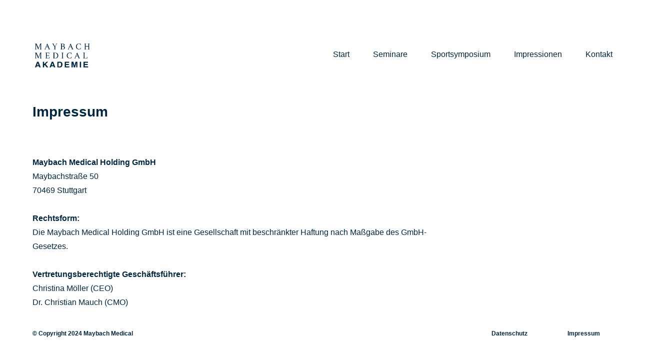

--- FILE ---
content_type: text/html; charset=UTF-8
request_url: https://maybachmedical-akademie.de/impressum/
body_size: 10648
content:
<!DOCTYPE html>
<html lang="de" class="no-js">
<head><style>img.lazy{min-height:1px}</style><link rel="preload" href="https://maybachmedical-akademie.de/wp-content/plugins/w3-total-cache/pub/js/lazyload.min.js" as="script">
	<meta charset="UTF-8">
	<!--<meta name="viewport" content="width=device-width, initial-scale=1">-->
	<link rel="profile" href="http://gmpg.org/xfn/11">
	<link href="/wp-content/themes/mc_theme/fonts/fontawesome/css/all.css" rel="stylesheet">
	<script>(function(html){html.className = html.className.replace(/\bno-js\b/,'js')})(document.documentElement);</script>
<title>Impressum &#8211; Maybach Medical Akademie | Stuttgart</title>
<meta name='robots' content='max-image-preview:large' />
<link rel="alternate" type="application/rss+xml" title="Maybach Medical Akademie | Stuttgart &raquo; Feed" href="https://maybachmedical-akademie.de/feed/" />
<link rel="alternate" type="application/rss+xml" title="Maybach Medical Akademie | Stuttgart &raquo; Kommentar-Feed" href="https://maybachmedical-akademie.de/comments/feed/" />
<link rel="alternate" title="oEmbed (JSON)" type="application/json+oembed" href="https://maybachmedical-akademie.de/wp-json/oembed/1.0/embed?url=https%3A%2F%2Fmaybachmedical-akademie.de%2Fimpressum%2F" />
<link rel="alternate" title="oEmbed (XML)" type="text/xml+oembed" href="https://maybachmedical-akademie.de/wp-json/oembed/1.0/embed?url=https%3A%2F%2Fmaybachmedical-akademie.de%2Fimpressum%2F&#038;format=xml" />
<style id='wp-img-auto-sizes-contain-inline-css' type='text/css'>
img:is([sizes=auto i],[sizes^="auto," i]){contain-intrinsic-size:3000px 1500px}
/*# sourceURL=wp-img-auto-sizes-contain-inline-css */
</style>
<style id='wp-emoji-styles-inline-css' type='text/css'>

	img.wp-smiley, img.emoji {
		display: inline !important;
		border: none !important;
		box-shadow: none !important;
		height: 1em !important;
		width: 1em !important;
		margin: 0 0.07em !important;
		vertical-align: -0.1em !important;
		background: none !important;
		padding: 0 !important;
	}
/*# sourceURL=wp-emoji-styles-inline-css */
</style>
<style id='wp-block-library-inline-css' type='text/css'>
:root{--wp-block-synced-color:#7a00df;--wp-block-synced-color--rgb:122,0,223;--wp-bound-block-color:var(--wp-block-synced-color);--wp-editor-canvas-background:#ddd;--wp-admin-theme-color:#007cba;--wp-admin-theme-color--rgb:0,124,186;--wp-admin-theme-color-darker-10:#006ba1;--wp-admin-theme-color-darker-10--rgb:0,107,160.5;--wp-admin-theme-color-darker-20:#005a87;--wp-admin-theme-color-darker-20--rgb:0,90,135;--wp-admin-border-width-focus:2px}@media (min-resolution:192dpi){:root{--wp-admin-border-width-focus:1.5px}}.wp-element-button{cursor:pointer}:root .has-very-light-gray-background-color{background-color:#eee}:root .has-very-dark-gray-background-color{background-color:#313131}:root .has-very-light-gray-color{color:#eee}:root .has-very-dark-gray-color{color:#313131}:root .has-vivid-green-cyan-to-vivid-cyan-blue-gradient-background{background:linear-gradient(135deg,#00d084,#0693e3)}:root .has-purple-crush-gradient-background{background:linear-gradient(135deg,#34e2e4,#4721fb 50%,#ab1dfe)}:root .has-hazy-dawn-gradient-background{background:linear-gradient(135deg,#faaca8,#dad0ec)}:root .has-subdued-olive-gradient-background{background:linear-gradient(135deg,#fafae1,#67a671)}:root .has-atomic-cream-gradient-background{background:linear-gradient(135deg,#fdd79a,#004a59)}:root .has-nightshade-gradient-background{background:linear-gradient(135deg,#330968,#31cdcf)}:root .has-midnight-gradient-background{background:linear-gradient(135deg,#020381,#2874fc)}:root{--wp--preset--font-size--normal:16px;--wp--preset--font-size--huge:42px}.has-regular-font-size{font-size:1em}.has-larger-font-size{font-size:2.625em}.has-normal-font-size{font-size:var(--wp--preset--font-size--normal)}.has-huge-font-size{font-size:var(--wp--preset--font-size--huge)}.has-text-align-center{text-align:center}.has-text-align-left{text-align:left}.has-text-align-right{text-align:right}.has-fit-text{white-space:nowrap!important}#end-resizable-editor-section{display:none}.aligncenter{clear:both}.items-justified-left{justify-content:flex-start}.items-justified-center{justify-content:center}.items-justified-right{justify-content:flex-end}.items-justified-space-between{justify-content:space-between}.screen-reader-text{border:0;clip-path:inset(50%);height:1px;margin:-1px;overflow:hidden;padding:0;position:absolute;width:1px;word-wrap:normal!important}.screen-reader-text:focus{background-color:#ddd;clip-path:none;color:#444;display:block;font-size:1em;height:auto;left:5px;line-height:normal;padding:15px 23px 14px;text-decoration:none;top:5px;width:auto;z-index:100000}html :where(.has-border-color){border-style:solid}html :where([style*=border-top-color]){border-top-style:solid}html :where([style*=border-right-color]){border-right-style:solid}html :where([style*=border-bottom-color]){border-bottom-style:solid}html :where([style*=border-left-color]){border-left-style:solid}html :where([style*=border-width]){border-style:solid}html :where([style*=border-top-width]){border-top-style:solid}html :where([style*=border-right-width]){border-right-style:solid}html :where([style*=border-bottom-width]){border-bottom-style:solid}html :where([style*=border-left-width]){border-left-style:solid}html :where(img[class*=wp-image-]){height:auto;max-width:100%}:where(figure){margin:0 0 1em}html :where(.is-position-sticky){--wp-admin--admin-bar--position-offset:var(--wp-admin--admin-bar--height,0px)}@media screen and (max-width:600px){html :where(.is-position-sticky){--wp-admin--admin-bar--position-offset:0px}}

/*# sourceURL=wp-block-library-inline-css */
</style><style id='global-styles-inline-css' type='text/css'>
:root{--wp--preset--aspect-ratio--square: 1;--wp--preset--aspect-ratio--4-3: 4/3;--wp--preset--aspect-ratio--3-4: 3/4;--wp--preset--aspect-ratio--3-2: 3/2;--wp--preset--aspect-ratio--2-3: 2/3;--wp--preset--aspect-ratio--16-9: 16/9;--wp--preset--aspect-ratio--9-16: 9/16;--wp--preset--color--black: #000000;--wp--preset--color--cyan-bluish-gray: #abb8c3;--wp--preset--color--white: #ffffff;--wp--preset--color--pale-pink: #f78da7;--wp--preset--color--vivid-red: #cf2e2e;--wp--preset--color--luminous-vivid-orange: #ff6900;--wp--preset--color--luminous-vivid-amber: #fcb900;--wp--preset--color--light-green-cyan: #7bdcb5;--wp--preset--color--vivid-green-cyan: #00d084;--wp--preset--color--pale-cyan-blue: #8ed1fc;--wp--preset--color--vivid-cyan-blue: #0693e3;--wp--preset--color--vivid-purple: #9b51e0;--wp--preset--gradient--vivid-cyan-blue-to-vivid-purple: linear-gradient(135deg,rgb(6,147,227) 0%,rgb(155,81,224) 100%);--wp--preset--gradient--light-green-cyan-to-vivid-green-cyan: linear-gradient(135deg,rgb(122,220,180) 0%,rgb(0,208,130) 100%);--wp--preset--gradient--luminous-vivid-amber-to-luminous-vivid-orange: linear-gradient(135deg,rgb(252,185,0) 0%,rgb(255,105,0) 100%);--wp--preset--gradient--luminous-vivid-orange-to-vivid-red: linear-gradient(135deg,rgb(255,105,0) 0%,rgb(207,46,46) 100%);--wp--preset--gradient--very-light-gray-to-cyan-bluish-gray: linear-gradient(135deg,rgb(238,238,238) 0%,rgb(169,184,195) 100%);--wp--preset--gradient--cool-to-warm-spectrum: linear-gradient(135deg,rgb(74,234,220) 0%,rgb(151,120,209) 20%,rgb(207,42,186) 40%,rgb(238,44,130) 60%,rgb(251,105,98) 80%,rgb(254,248,76) 100%);--wp--preset--gradient--blush-light-purple: linear-gradient(135deg,rgb(255,206,236) 0%,rgb(152,150,240) 100%);--wp--preset--gradient--blush-bordeaux: linear-gradient(135deg,rgb(254,205,165) 0%,rgb(254,45,45) 50%,rgb(107,0,62) 100%);--wp--preset--gradient--luminous-dusk: linear-gradient(135deg,rgb(255,203,112) 0%,rgb(199,81,192) 50%,rgb(65,88,208) 100%);--wp--preset--gradient--pale-ocean: linear-gradient(135deg,rgb(255,245,203) 0%,rgb(182,227,212) 50%,rgb(51,167,181) 100%);--wp--preset--gradient--electric-grass: linear-gradient(135deg,rgb(202,248,128) 0%,rgb(113,206,126) 100%);--wp--preset--gradient--midnight: linear-gradient(135deg,rgb(2,3,129) 0%,rgb(40,116,252) 100%);--wp--preset--font-size--small: 13px;--wp--preset--font-size--medium: 20px;--wp--preset--font-size--large: 36px;--wp--preset--font-size--x-large: 42px;--wp--preset--spacing--20: 0.44rem;--wp--preset--spacing--30: 0.67rem;--wp--preset--spacing--40: 1rem;--wp--preset--spacing--50: 1.5rem;--wp--preset--spacing--60: 2.25rem;--wp--preset--spacing--70: 3.38rem;--wp--preset--spacing--80: 5.06rem;--wp--preset--shadow--natural: 6px 6px 9px rgba(0, 0, 0, 0.2);--wp--preset--shadow--deep: 12px 12px 50px rgba(0, 0, 0, 0.4);--wp--preset--shadow--sharp: 6px 6px 0px rgba(0, 0, 0, 0.2);--wp--preset--shadow--outlined: 6px 6px 0px -3px rgb(255, 255, 255), 6px 6px rgb(0, 0, 0);--wp--preset--shadow--crisp: 6px 6px 0px rgb(0, 0, 0);}:where(.is-layout-flex){gap: 0.5em;}:where(.is-layout-grid){gap: 0.5em;}body .is-layout-flex{display: flex;}.is-layout-flex{flex-wrap: wrap;align-items: center;}.is-layout-flex > :is(*, div){margin: 0;}body .is-layout-grid{display: grid;}.is-layout-grid > :is(*, div){margin: 0;}:where(.wp-block-columns.is-layout-flex){gap: 2em;}:where(.wp-block-columns.is-layout-grid){gap: 2em;}:where(.wp-block-post-template.is-layout-flex){gap: 1.25em;}:where(.wp-block-post-template.is-layout-grid){gap: 1.25em;}.has-black-color{color: var(--wp--preset--color--black) !important;}.has-cyan-bluish-gray-color{color: var(--wp--preset--color--cyan-bluish-gray) !important;}.has-white-color{color: var(--wp--preset--color--white) !important;}.has-pale-pink-color{color: var(--wp--preset--color--pale-pink) !important;}.has-vivid-red-color{color: var(--wp--preset--color--vivid-red) !important;}.has-luminous-vivid-orange-color{color: var(--wp--preset--color--luminous-vivid-orange) !important;}.has-luminous-vivid-amber-color{color: var(--wp--preset--color--luminous-vivid-amber) !important;}.has-light-green-cyan-color{color: var(--wp--preset--color--light-green-cyan) !important;}.has-vivid-green-cyan-color{color: var(--wp--preset--color--vivid-green-cyan) !important;}.has-pale-cyan-blue-color{color: var(--wp--preset--color--pale-cyan-blue) !important;}.has-vivid-cyan-blue-color{color: var(--wp--preset--color--vivid-cyan-blue) !important;}.has-vivid-purple-color{color: var(--wp--preset--color--vivid-purple) !important;}.has-black-background-color{background-color: var(--wp--preset--color--black) !important;}.has-cyan-bluish-gray-background-color{background-color: var(--wp--preset--color--cyan-bluish-gray) !important;}.has-white-background-color{background-color: var(--wp--preset--color--white) !important;}.has-pale-pink-background-color{background-color: var(--wp--preset--color--pale-pink) !important;}.has-vivid-red-background-color{background-color: var(--wp--preset--color--vivid-red) !important;}.has-luminous-vivid-orange-background-color{background-color: var(--wp--preset--color--luminous-vivid-orange) !important;}.has-luminous-vivid-amber-background-color{background-color: var(--wp--preset--color--luminous-vivid-amber) !important;}.has-light-green-cyan-background-color{background-color: var(--wp--preset--color--light-green-cyan) !important;}.has-vivid-green-cyan-background-color{background-color: var(--wp--preset--color--vivid-green-cyan) !important;}.has-pale-cyan-blue-background-color{background-color: var(--wp--preset--color--pale-cyan-blue) !important;}.has-vivid-cyan-blue-background-color{background-color: var(--wp--preset--color--vivid-cyan-blue) !important;}.has-vivid-purple-background-color{background-color: var(--wp--preset--color--vivid-purple) !important;}.has-black-border-color{border-color: var(--wp--preset--color--black) !important;}.has-cyan-bluish-gray-border-color{border-color: var(--wp--preset--color--cyan-bluish-gray) !important;}.has-white-border-color{border-color: var(--wp--preset--color--white) !important;}.has-pale-pink-border-color{border-color: var(--wp--preset--color--pale-pink) !important;}.has-vivid-red-border-color{border-color: var(--wp--preset--color--vivid-red) !important;}.has-luminous-vivid-orange-border-color{border-color: var(--wp--preset--color--luminous-vivid-orange) !important;}.has-luminous-vivid-amber-border-color{border-color: var(--wp--preset--color--luminous-vivid-amber) !important;}.has-light-green-cyan-border-color{border-color: var(--wp--preset--color--light-green-cyan) !important;}.has-vivid-green-cyan-border-color{border-color: var(--wp--preset--color--vivid-green-cyan) !important;}.has-pale-cyan-blue-border-color{border-color: var(--wp--preset--color--pale-cyan-blue) !important;}.has-vivid-cyan-blue-border-color{border-color: var(--wp--preset--color--vivid-cyan-blue) !important;}.has-vivid-purple-border-color{border-color: var(--wp--preset--color--vivid-purple) !important;}.has-vivid-cyan-blue-to-vivid-purple-gradient-background{background: var(--wp--preset--gradient--vivid-cyan-blue-to-vivid-purple) !important;}.has-light-green-cyan-to-vivid-green-cyan-gradient-background{background: var(--wp--preset--gradient--light-green-cyan-to-vivid-green-cyan) !important;}.has-luminous-vivid-amber-to-luminous-vivid-orange-gradient-background{background: var(--wp--preset--gradient--luminous-vivid-amber-to-luminous-vivid-orange) !important;}.has-luminous-vivid-orange-to-vivid-red-gradient-background{background: var(--wp--preset--gradient--luminous-vivid-orange-to-vivid-red) !important;}.has-very-light-gray-to-cyan-bluish-gray-gradient-background{background: var(--wp--preset--gradient--very-light-gray-to-cyan-bluish-gray) !important;}.has-cool-to-warm-spectrum-gradient-background{background: var(--wp--preset--gradient--cool-to-warm-spectrum) !important;}.has-blush-light-purple-gradient-background{background: var(--wp--preset--gradient--blush-light-purple) !important;}.has-blush-bordeaux-gradient-background{background: var(--wp--preset--gradient--blush-bordeaux) !important;}.has-luminous-dusk-gradient-background{background: var(--wp--preset--gradient--luminous-dusk) !important;}.has-pale-ocean-gradient-background{background: var(--wp--preset--gradient--pale-ocean) !important;}.has-electric-grass-gradient-background{background: var(--wp--preset--gradient--electric-grass) !important;}.has-midnight-gradient-background{background: var(--wp--preset--gradient--midnight) !important;}.has-small-font-size{font-size: var(--wp--preset--font-size--small) !important;}.has-medium-font-size{font-size: var(--wp--preset--font-size--medium) !important;}.has-large-font-size{font-size: var(--wp--preset--font-size--large) !important;}.has-x-large-font-size{font-size: var(--wp--preset--font-size--x-large) !important;}
/*# sourceURL=global-styles-inline-css */
</style>

<style id='classic-theme-styles-inline-css' type='text/css'>
/*! This file is auto-generated */
.wp-block-button__link{color:#fff;background-color:#32373c;border-radius:9999px;box-shadow:none;text-decoration:none;padding:calc(.667em + 2px) calc(1.333em + 2px);font-size:1.125em}.wp-block-file__button{background:#32373c;color:#fff;text-decoration:none}
/*# sourceURL=/wp-includes/css/classic-themes.min.css */
</style>
<link rel='stylesheet' id='responsive-lightbox-nivo-css' href='https://maybachmedical-akademie.de/wp-content/plugins/responsive-lightbox/assets/nivo/nivo-lightbox.min.css?ver=1.3.1' type='text/css' media='all' />
<link rel='stylesheet' id='responsive-lightbox-nivo-default-css' href='https://maybachmedical-akademie.de/wp-content/plugins/responsive-lightbox/assets/nivo/themes/default/default.css?ver=1.3.1' type='text/css' media='all' />
<link rel='stylesheet' id='siteorigin-panels-front-css' href='https://maybachmedical-akademie.de/wp-content/plugins/siteorigin-panels/css/front-flex.min.css?ver=2.33.5' type='text/css' media='all' />
<link rel='stylesheet' id='genericons-css' href='https://maybachmedical-akademie.de/wp-content/themes/mc_theme/genericons/genericons.css?ver=3.4.1' type='text/css' media='all' />
<link rel='stylesheet' id='twentysixteen-style-css' href='https://maybachmedical-akademie.de/wp-content/themes/mc_theme/style.css?ver=6.9' type='text/css' media='all' />
<style id='twentysixteen-style-inline-css' type='text/css'>

		/* Custom Link Color */
		.menu-toggle:hover,
		.menu-toggle:focus,
		a,
		.main-navigation a:hover,
		.main-navigation a:focus,
		.dropdown-toggle:hover,
		.dropdown-toggle:focus,
		.social-navigation a:hover:before,
		.social-navigation a:focus:before,
		.post-navigation a:hover .post-title,
		.post-navigation a:focus .post-title,
		.tagcloud a:hover,
		.tagcloud a:focus,
		.site-branding .site-title a:hover,
		.site-branding .site-title a:focus,
		.entry-title a:hover,
		.entry-title a:focus,
		.entry-footer a:hover,
		.entry-footer a:focus,
		.comment-metadata a:hover,
		.comment-metadata a:focus,
		.pingback .comment-edit-link:hover,
		.pingback .comment-edit-link:focus,
		.comment-reply-link,
		.comment-reply-link:hover,
		.comment-reply-link:focus,
		.required,
		.site-info a:hover,
		.site-info a:focus {
			color: #00263e;
		}

		mark,
		ins,
		button:hover,
		button:focus,
		input[type="button"]:hover,
		input[type="button"]:focus,
		input[type="reset"]:hover,
		input[type="reset"]:focus,
		input[type="submit"]:hover,
		input[type="submit"]:focus,
		.pagination .prev:hover,
		.pagination .prev:focus,
		.pagination .next:hover,
		.pagination .next:focus,
		.widget_calendar tbody a,
		.page-links a:hover,
		.page-links a:focus {
			background-color: #00263e;
		}

		input[type="date"]:focus,
		input[type="time"]:focus,
		input[type="datetime-local"]:focus,
		input[type="week"]:focus,
		input[type="month"]:focus,
		input[type="text"]:focus,
		input[type="email"]:focus,
		input[type="url"]:focus,
		input[type="password"]:focus,
		input[type="search"]:focus,
		input[type="tel"]:focus,
		input[type="number"]:focus,
		textarea:focus,
		.tagcloud a:hover,
		.tagcloud a:focus,
		.menu-toggle:hover,
		.menu-toggle:focus {
			border-color: #00263e;
		}

		@media screen and (min-width: 56.875em) {
			.main-navigation li:hover > a,
			.main-navigation li.focus > a {
				color: #00263e;
			}
		}
	
/*# sourceURL=twentysixteen-style-inline-css */
</style>
<link rel='stylesheet' id='essential-blocks-animation-css' href='https://maybachmedical-akademie.de/wp-content/plugins/accordion-toggle/assets/css/animate.min.css?ver=1.2.9' type='text/css' media='all' />
<link rel='stylesheet' id='shiftnav-css' href='https://maybachmedical-akademie.de/wp-content/plugins/shiftnav-responsive-mobile-menu/assets/css/shiftnav.min.css?ver=1.7.2' type='text/css' media='all' />
<link rel='stylesheet' id='shiftnav-font-awesome-css' href='https://maybachmedical-akademie.de/wp-content/plugins/shiftnav-responsive-mobile-menu/assets/css/fontawesome/css/font-awesome.min.css?ver=1.7.2' type='text/css' media='all' />
<link rel='stylesheet' id='shiftnav-light-css' href='https://maybachmedical-akademie.de/wp-content/plugins/shiftnav-responsive-mobile-menu/assets/css/skins/light.css?ver=1.7.2' type='text/css' media='all' />
<script type="text/javascript" src="https://maybachmedical-akademie.de/wp-includes/js/jquery/jquery.min.js?ver=3.7.1" id="jquery-core-js"></script>
<script type="text/javascript" src="https://maybachmedical-akademie.de/wp-includes/js/jquery/jquery-migrate.min.js?ver=3.4.1" id="jquery-migrate-js"></script>
<script type="text/javascript" src="https://maybachmedical-akademie.de/wp-content/plugins/responsive-lightbox/assets/dompurify/purify.min.js?ver=3.3.1" id="dompurify-js"></script>
<script type="text/javascript" id="responsive-lightbox-sanitizer-js-before">
/* <![CDATA[ */
window.RLG = window.RLG || {}; window.RLG.sanitizeAllowedHosts = ["youtube.com","www.youtube.com","youtu.be","vimeo.com","player.vimeo.com"];
//# sourceURL=responsive-lightbox-sanitizer-js-before
/* ]]> */
</script>
<script type="text/javascript" src="https://maybachmedical-akademie.de/wp-content/plugins/responsive-lightbox/js/sanitizer.js?ver=2.6.1" id="responsive-lightbox-sanitizer-js"></script>
<script type="text/javascript" src="https://maybachmedical-akademie.de/wp-content/plugins/responsive-lightbox/assets/nivo/nivo-lightbox.min.js?ver=1.3.1" id="responsive-lightbox-nivo-js"></script>
<script type="text/javascript" src="https://maybachmedical-akademie.de/wp-includes/js/underscore.min.js?ver=1.13.7" id="underscore-js"></script>
<script type="text/javascript" src="https://maybachmedical-akademie.de/wp-content/plugins/responsive-lightbox/assets/infinitescroll/infinite-scroll.pkgd.min.js?ver=4.0.1" id="responsive-lightbox-infinite-scroll-js"></script>
<script type="text/javascript" id="responsive-lightbox-js-before">
/* <![CDATA[ */
var rlArgs = {"script":"nivo","selector":"lightbox","customEvents":"","activeGalleries":true,"effect":"fade","clickOverlayToClose":true,"keyboardNav":true,"errorMessage":"The requested content cannot be loaded. Please try again later.","woocommerce_gallery":false,"ajaxurl":"https:\/\/maybachmedical-akademie.de\/wp-admin\/admin-ajax.php","nonce":"ecd932ddf5","preview":false,"postId":1000,"scriptExtension":false};

//# sourceURL=responsive-lightbox-js-before
/* ]]> */
</script>
<script type="text/javascript" src="https://maybachmedical-akademie.de/wp-content/plugins/responsive-lightbox/js/front.js?ver=2.6.1" id="responsive-lightbox-js"></script>
<link rel="https://api.w.org/" href="https://maybachmedical-akademie.de/wp-json/" /><link rel="alternate" title="JSON" type="application/json" href="https://maybachmedical-akademie.de/wp-json/wp/v2/pages/1000" /><link rel="EditURI" type="application/rsd+xml" title="RSD" href="https://maybachmedical-akademie.de/xmlrpc.php?rsd" />
<meta name="generator" content="WordPress 6.9" />
<link rel="canonical" href="https://maybachmedical-akademie.de/impressum/" />
<link rel='shortlink' href='https://maybachmedical-akademie.de/?p=1000' />

	<!-- ShiftNav CSS
	================================================================ -->
	<style type="text/css" id="shiftnav-dynamic-css">

	@media only screen and (min-width:1200px){ #shiftnav-toggle-main, .shiftnav-toggle-mobile{ display:none; } .shiftnav-wrap { padding-top:0 !important; } }
	@media only screen and (max-width:1199px){ .main-navigation{ display:none !important; } }

/** ShiftNav Custom Menu Styles (Customizer) **/
/* togglebar */
#shiftnav-toggle-main { font-size:40px !important; }
#shiftnav-toggle-main.shiftnav-toggle-main-entire-bar:before, #shiftnav-toggle-main .shiftnav-toggle-burger { font-size:50px; }

/* Status: Loaded from Transient */

	</style>
	<!-- end ShiftNav CSS -->

	<style type="text/css">.recentcomments a{display:inline !important;padding:0 !important;margin:0 !important;}</style>	<style type="text/css" id="twentysixteen-header-css">
		.site-branding {
			margin: 0 auto 0 0;
		}

		.site-branding .site-title,
		.site-description {
			clip: rect(1px, 1px, 1px, 1px);
			position: absolute;
		}
	</style>
	<style type="text/css" id="custom-background-css">
body.custom-background { background-color: #ffffff; }
</style>
	<style media="all" id="siteorigin-panels-layouts-head">/* Layout 1000 */ #pgc-1000-0-0 { width:100%;width:calc(100% - ( 0 * 30px ) ) } #pg-1000-0 , #pl-1000 .so-panel { margin-bottom:30px } #pgc-1000-1-0 { width:70%;width:calc(70% - ( 0.3 * 30px ) ) } #pgc-1000-1-1 { width:30%;width:calc(30% - ( 0.7 * 30px ) ) } #pl-1000 .so-panel:last-of-type { margin-bottom:0px } #pg-1000-0.panel-has-style > .panel-row-style, #pg-1000-0.panel-no-style , #pg-1000-1.panel-has-style > .panel-row-style, #pg-1000-1.panel-no-style { -webkit-align-items:flex-start;align-items:flex-start } #panel-1000-0-0-0> .panel-widget-style { color:#00263e;padding:40px 0px 0px 0px } #pg-1000-1> .panel-row-style { padding:0px 0px 0px 0px } #panel-1000-1-0-0> .panel-widget-style { padding:40px 0px 0px 0px } @media (max-width:780px){ #pg-1000-0.panel-no-style, #pg-1000-0.panel-has-style > .panel-row-style, #pg-1000-0 , #pg-1000-1.panel-no-style, #pg-1000-1.panel-has-style > .panel-row-style, #pg-1000-1 { -webkit-flex-direction:column;-ms-flex-direction:column;flex-direction:column } #pg-1000-0 > .panel-grid-cell , #pg-1000-0 > .panel-row-style > .panel-grid-cell , #pg-1000-1 > .panel-grid-cell , #pg-1000-1 > .panel-row-style > .panel-grid-cell { width:100%;margin-right:0 } #pgc-1000-1-0 { margin-bottom:30px } #pl-1000 .panel-grid-cell { padding:0 } #pl-1000 .panel-grid .panel-grid-cell-empty { display:none } #pl-1000 .panel-grid .panel-grid-cell-mobile-last { margin-bottom:0px } #panel-1000-0-0-0> .panel-widget-style { padding:0px 0px 0px 0px }  } </style><link rel="icon" href="https://maybachmedical-akademie.de/wp-content/uploads/2022/10/cropped-Favicon-32x32.jpg" sizes="32x32" />
<link rel="icon" href="https://maybachmedical-akademie.de/wp-content/uploads/2022/10/cropped-Favicon-192x192.jpg" sizes="192x192" />
<link rel="apple-touch-icon" href="https://maybachmedical-akademie.de/wp-content/uploads/2022/10/cropped-Favicon-180x180.jpg" />
<meta name="msapplication-TileImage" content="https://maybachmedical-akademie.de/wp-content/uploads/2022/10/cropped-Favicon-270x270.jpg" />
<link rel='stylesheet' id='so-css-mc_theme-css' href='https://maybachmedical-akademie.de/wp-content/uploads/so-css/so-css-mc_theme.css?ver=1680093032' type='text/css' media='all' />
</head>

<body class="wp-singular page-template-default page page-id-1000 custom-background wp-theme-mc_theme siteorigin-panels siteorigin-panels-before-js">
<div id="page" class="site">
	<div class="site-inner">
		<header id="masthead" class="site-header" role="banner">
			<div class="site-header-main">
				<div class="site-branding">
				<div id ="mc_mainlinks"><span style="white-space:nowrap;">
					<a href="https://maybachmedical-akademie.de"><img class="lazy" src="data:image/svg+xml,%3Csvg%20xmlns='http://www.w3.org/2000/svg'%20viewBox='0%200%20163%20113'%3E%3C/svg%3E" data-src="https://maybachmedical-akademie.de//wp-content/themes/mc_theme/gfx/maybach.svg" alt="Maybach Klinik" width="163" height="113"></a>
					</span></div>
				</div><!-- .site-branding -->

									<button id="menu-toggle" class="menu-toggle">Menü</button>

					<div id="site-header-menu" class="site-header-menu">
													<nav id="site-navigation" class="main-navigation" role="navigation" aria-label="Primäres Menü">
								<div class="menu-main-container"><ul id="menu-main" class="primary-menu"><li id="menu-item-1351" class="menu-item menu-item-type-post_type menu-item-object-page menu-item-home menu-item-1351"><a href="https://maybachmedical-akademie.de/">Start</a></li>
<li id="menu-item-1655" class="menu-item menu-item-type-post_type menu-item-object-page menu-item-1655"><a href="https://maybachmedical-akademie.de/seminare/">Seminare</a></li>
<li id="menu-item-2276" class="menu-item menu-item-type-custom menu-item-object-custom menu-item-2276"><a href="https://www.maybachmedical.com/sportsymposium">Sportsymposium</a></li>
<li id="menu-item-2091" class="menu-item menu-item-type-post_type menu-item-object-page menu-item-2091"><a href="https://maybachmedical-akademie.de/impressionen/">Impressionen</a></li>
<li id="menu-item-18" class="menu-item menu-item-type-post_type menu-item-object-page menu-item-18"><a href="https://maybachmedical-akademie.de/kontakt/">Kontakt</a></li>
</ul></div>							</nav><!-- .main-navigation -->
											</div><!-- .site-header-menu -->
							</div><!-- .site-header-main -->
		</header><!-- .site-header -->

		<div id="content" class="site-content">
<div id="primary" class="content-area">
	<main id="main" class="site-main" role="main">
		
<article id="post-1000" class="post-1000 page type-page status-publish hentry">
	<div class="entry-content">
		<div id="pl-1000"  class="panel-layout" ><div id="pg-1000-0"  class="panel-grid panel-no-style" ><div id="pgc-1000-0-0"  class="panel-grid-cell" ><div id="panel-1000-0-0-0" class="so-panel widget widget_sow-editor panel-first-child panel-last-child" data-index="0" ><div class="panel-widget-style panel-widget-style-for-1000-0-0-0" ><div
			
			class="so-widget-sow-editor so-widget-sow-editor-base"
			
		>
<div class="siteorigin-widget-tinymce textwidget">
	<h1>Impressum</h1>
</div>
</div></div></div></div></div><div id="pg-1000-1"  class="panel-grid panel-has-style" ><div class="panel-row-style panel-row-style-for-1000-1" ><div id="pgc-1000-1-0"  class="panel-grid-cell panel-grid-cell-mobile-last" ><div id="panel-1000-1-0-0" class="so-panel widget widget_sow-editor panel-first-child panel-last-child" data-index="1" ><div class="panel-widget-style panel-widget-style-for-1000-1-0-0" ><div
			
			class="so-widget-sow-editor so-widget-sow-editor-base"
			
		>
<div class="siteorigin-widget-tinymce textwidget">
	<p><strong>Maybach Medical Holding GmbH</strong><br />
Maybachstraße 50<br />
70469 Stuttgart</p>
<p><strong>Rechtsform:<br />
</strong>Die Maybach Medical Holding GmbH ist eine Gesellschaft mit beschränkter Haftung nach Maßgabe des GmbH-Gesetzes.</p>
<p><strong>Vertretungsberechtigte Geschäftsführer:</strong><br />
Christina Möller (CEO)<br />
Dr. Christian Mauch (CMO)<br />
Björn Langer<br />
Andre Theveßen</p>
<p><strong>Kontakt:</strong><br />
<a href="mailto:events@maybachmedical.com">events@maybachmedical.com</a></p>
<p><strong>Registereintrag:</strong><br />
Eintragung im Handelsregister.<br />
Registergericht: Amtsgericht Stuttgart<br />
Registernummer: HRB 772969</p>
<p><strong>Umsatzsteuer-ID:</strong><br />
Umsatzsteuer-Identifikationsnummer (§ 27a des Umsatzsteuergesetzes): DE334083341</p>
<p><strong>Haftung:</strong><br />
Wir sind für die Inhalte unserer Internetseiten nach den Maßgaben der allgemeinen Gesetze, insbesondere nach §§ 7 ff des Telemediengesetzes, verantwortlich. Alle Inhalte werden mit der gebotenen Sorgfalt und nach bestem Wissen erstellt. Soweit wir auf unseren Internetseiten mittels Hyperlink auf Internetseiten Dritter verweisen, können wir keine Gewähr für die fortwährende Aktualität, Richtigkeit und Vollständigkeit der verlinkten Inhalte übernehmen, da diese Inhalte außerhalb unseres Verantwortungsbereichs liegen und wir auf die zukünftige Gestaltung keinen Einfluss haben. Als Diensteanbieter sind wir nicht verpflichtet, übermittelte oder gespeicherte fremde Informationen zu überwachen oder nach Umständen zu forschen, die auf eine Rechtswidrigkeit hinweisen. Eine fortlaufende Prüfung auf etwaige fremde rechtswidrige Inhalte wird daher auch nicht durchgeführt. Sollten aus Ihrer Sicht Inhalte gegen geltendes Recht verstoßen oder unangemessen sein, teilen Sie uns dies bitte mit.</p>
<p><strong>Datenschutz:</strong><br />
Unsere Datenschutzhinweise finden Sie unter:<br />
<span style="text-decoration: underline;"><a href="https://www.maybachmedical-akademie.de/datenschutz">https://maybachmedical-akademie.de/datenschutz</a></span></p>
<p><strong>Urheberrechtshinweis:</strong><br />
Die auf unserer Internetseite vorhandenen Texte, Bilder, Fotos, Videos oder Grafiken unterliegen dem Schutz des Urheberrechts. Jede unberechtigte Verwendung dieser urheberrechtlich geschützten Inhalte, insbesondere die Vervielfältigung, Verbreitung, öffentliche Zugänglichmachung und sonstige Veröffentlichung sowie die Bearbeitung und Verwertung dieser Bearbeitungen ist daher außerhalb der Grenzen des Urheberrechts untersagt. Wenn Sie beabsichtigen, Inhalte unserer Internetseite oder Teile davon zu verwenden, kontaktieren Sie uns bitte im Voraus unter den obenstehenden Kontaktdaten.</p>
<p>Soweit die Inhalte auf dieser Seite nicht von uns als Betreiber erstellt wurden, werden die Urheberrechte Dritter beachtet. Sollten Sie trotzdem meinen, eine Urheberrechtsverletzung entdeckt zu haben, bitten wir um einen entsprechenden Hinweis. Im Falle einer nach Prüfung festgestellten und nachgewiesenen Urheberrechtsverletzung werden wir derartige Inhalte umgehend entfernen.</p>
</div>
</div></div></div></div><div id="pgc-1000-1-1"  class="panel-grid-cell panel-grid-cell-empty" ></div></div></div></div>	</div><!-- .entry-content -->

	<div id="mc_spacer">&nbsp;</div>
</article><!-- #post-## -->
	</main><!-- .site-main -->
</div><!-- .content-area -->
		</div><!-- .site-content -->

<div id="mc_footer">
				<div id="mc_fc">
					<div class="mc_copy">&copy; Copyright 2024 <a href="https://www.maybachmedical-akademie.de" target="_new">Maybach Medical</div>
					
					<div class="mc_impressum"><a href="https://maybachmedical-akademie.de/impressum" target="_self">Impressum</a></div>	
					<div class="mc_impressum"><a href="https://maybachmedical-akademie.de/datenschutz" target="_self">Datenschutz</a></div>	
				</div>
			</div>
			
	</div><!-- .site-inner -->

</div><!-- .site -->
<script type="speculationrules">
{"prefetch":[{"source":"document","where":{"and":[{"href_matches":"/*"},{"not":{"href_matches":["/wp-*.php","/wp-admin/*","/wp-content/uploads/*","/wp-content/*","/wp-content/plugins/*","/wp-content/themes/mc_theme/*","/*\\?(.+)"]}},{"not":{"selector_matches":"a[rel~=\"nofollow\"]"}},{"not":{"selector_matches":".no-prefetch, .no-prefetch a"}}]},"eagerness":"conservative"}]}
</script>

	<!-- ShiftNav Main Toggle -->
		<div id="shiftnav-toggle-main" class="shiftnav-toggle-main-align-center shiftnav-toggle-style-burger_only shiftnav-togglebar-gap-off shiftnav-toggle-edge-right shiftnav-toggle-icon-x shiftnav-toggle-position-absolute"   ><button id="shiftnav-toggle-main-button" class="shiftnav-toggle shiftnav-toggle-shiftnav-main shiftnav-toggle-burger" tabindex="1" data-shiftnav-target="shiftnav-main" aria-label="Toggle Menu"><i class="fa fa-bars"></i></button>	</div>	
	<!-- /#shiftnav-toggle-main -->

	


	<!-- ShiftNav #shiftnav-main -->
	<div class="shiftnav shiftnav-nojs shiftnav-shiftnav-main shiftnav-right-edge shiftnav-skin-light shiftnav-transition-standard" id="shiftnav-main" data-shiftnav-id="shiftnav-main">
		<div class="shiftnav-inner">

		
		<nav class="shiftnav-nav"><ul id="menu-main-1" class="shiftnav-menu shiftnav-targets-large shiftnav-targets-text-large shiftnav-targets-icon-large"><li class="menu-item menu-item-type-post_type menu-item-object-page menu-item-home menu-item-1351 shiftnav-depth-0"><a class="shiftnav-target"  href="https://maybachmedical-akademie.de/">Start</a></li><li class="menu-item menu-item-type-post_type menu-item-object-page menu-item-1655 shiftnav-depth-0"><a class="shiftnav-target"  href="https://maybachmedical-akademie.de/seminare/">Seminare</a></li><li class="menu-item menu-item-type-custom menu-item-object-custom menu-item-2276 shiftnav-depth-0"><a class="shiftnav-target"  href="https://www.maybachmedical.com/sportsymposium">Sportsymposium</a></li><li class="menu-item menu-item-type-post_type menu-item-object-page menu-item-2091 shiftnav-depth-0"><a class="shiftnav-target"  href="https://maybachmedical-akademie.de/impressionen/">Impressionen</a></li><li class="menu-item menu-item-type-post_type menu-item-object-page menu-item-18 shiftnav-depth-0"><a class="shiftnav-target"  href="https://maybachmedical-akademie.de/kontakt/">Kontakt</a></li></ul></nav>
		<button class="shiftnav-sr-close shiftnav-sr-only shiftnav-sr-only-focusable">
			&times; Close Panel		</button>

		</div><!-- /.shiftnav-inner -->
	</div><!-- /.shiftnav #shiftnav-main -->


	<script type="text/javascript" src="https://maybachmedical-akademie.de/wp-content/themes/mc_theme/js/skip-link-focus-fix.js?ver=20160816" id="twentysixteen-skip-link-focus-fix-js"></script>
<script type="text/javascript" id="twentysixteen-script-js-extra">
/* <![CDATA[ */
var screenReaderText = {"expand":"Untermen\u00fc anzeigen","collapse":"Untermen\u00fc verbergen"};
//# sourceURL=twentysixteen-script-js-extra
/* ]]> */
</script>
<script type="text/javascript" src="https://maybachmedical-akademie.de/wp-content/themes/mc_theme/js/functions.js?ver=20160816" id="twentysixteen-script-js"></script>
<script type="text/javascript" src="https://maybachmedical-akademie.de/wp-content/plugins/accordion-toggle/assets/js/eb-animation-load.js?ver=1.2.9" id="essential-blocks-eb-animation-js"></script>
<script type="text/javascript" id="shiftnav-js-extra">
/* <![CDATA[ */
var shiftnav_data = {"shift_body":"off","shift_body_wrapper":"","lock_body":"on","lock_body_x":"off","open_current":"off","collapse_accordions":"off","scroll_panel":"off","breakpoint":"1200","v":"1.7.2","pro":"0","touch_off_close":"on","scroll_offset":"100","disable_transforms":"off","close_on_target_click":"off","scroll_top_boundary":"50","scroll_tolerance":"10","process_uber_segments":"off"};
//# sourceURL=shiftnav-js-extra
/* ]]> */
</script>
<script type="text/javascript" src="https://maybachmedical-akademie.de/wp-content/plugins/shiftnav-responsive-mobile-menu/assets/js/shiftnav.min.js?ver=1.7.2" id="shiftnav-js"></script>
<script id="wp-emoji-settings" type="application/json">
{"baseUrl":"https://s.w.org/images/core/emoji/17.0.2/72x72/","ext":".png","svgUrl":"https://s.w.org/images/core/emoji/17.0.2/svg/","svgExt":".svg","source":{"concatemoji":"https://maybachmedical-akademie.de/wp-includes/js/wp-emoji-release.min.js?ver=6.9"}}
</script>
<script type="module">
/* <![CDATA[ */
/*! This file is auto-generated */
const a=JSON.parse(document.getElementById("wp-emoji-settings").textContent),o=(window._wpemojiSettings=a,"wpEmojiSettingsSupports"),s=["flag","emoji"];function i(e){try{var t={supportTests:e,timestamp:(new Date).valueOf()};sessionStorage.setItem(o,JSON.stringify(t))}catch(e){}}function c(e,t,n){e.clearRect(0,0,e.canvas.width,e.canvas.height),e.fillText(t,0,0);t=new Uint32Array(e.getImageData(0,0,e.canvas.width,e.canvas.height).data);e.clearRect(0,0,e.canvas.width,e.canvas.height),e.fillText(n,0,0);const a=new Uint32Array(e.getImageData(0,0,e.canvas.width,e.canvas.height).data);return t.every((e,t)=>e===a[t])}function p(e,t){e.clearRect(0,0,e.canvas.width,e.canvas.height),e.fillText(t,0,0);var n=e.getImageData(16,16,1,1);for(let e=0;e<n.data.length;e++)if(0!==n.data[e])return!1;return!0}function u(e,t,n,a){switch(t){case"flag":return n(e,"\ud83c\udff3\ufe0f\u200d\u26a7\ufe0f","\ud83c\udff3\ufe0f\u200b\u26a7\ufe0f")?!1:!n(e,"\ud83c\udde8\ud83c\uddf6","\ud83c\udde8\u200b\ud83c\uddf6")&&!n(e,"\ud83c\udff4\udb40\udc67\udb40\udc62\udb40\udc65\udb40\udc6e\udb40\udc67\udb40\udc7f","\ud83c\udff4\u200b\udb40\udc67\u200b\udb40\udc62\u200b\udb40\udc65\u200b\udb40\udc6e\u200b\udb40\udc67\u200b\udb40\udc7f");case"emoji":return!a(e,"\ud83e\u1fac8")}return!1}function f(e,t,n,a){let r;const o=(r="undefined"!=typeof WorkerGlobalScope&&self instanceof WorkerGlobalScope?new OffscreenCanvas(300,150):document.createElement("canvas")).getContext("2d",{willReadFrequently:!0}),s=(o.textBaseline="top",o.font="600 32px Arial",{});return e.forEach(e=>{s[e]=t(o,e,n,a)}),s}function r(e){var t=document.createElement("script");t.src=e,t.defer=!0,document.head.appendChild(t)}a.supports={everything:!0,everythingExceptFlag:!0},new Promise(t=>{let n=function(){try{var e=JSON.parse(sessionStorage.getItem(o));if("object"==typeof e&&"number"==typeof e.timestamp&&(new Date).valueOf()<e.timestamp+604800&&"object"==typeof e.supportTests)return e.supportTests}catch(e){}return null}();if(!n){if("undefined"!=typeof Worker&&"undefined"!=typeof OffscreenCanvas&&"undefined"!=typeof URL&&URL.createObjectURL&&"undefined"!=typeof Blob)try{var e="postMessage("+f.toString()+"("+[JSON.stringify(s),u.toString(),c.toString(),p.toString()].join(",")+"));",a=new Blob([e],{type:"text/javascript"});const r=new Worker(URL.createObjectURL(a),{name:"wpTestEmojiSupports"});return void(r.onmessage=e=>{i(n=e.data),r.terminate(),t(n)})}catch(e){}i(n=f(s,u,c,p))}t(n)}).then(e=>{for(const n in e)a.supports[n]=e[n],a.supports.everything=a.supports.everything&&a.supports[n],"flag"!==n&&(a.supports.everythingExceptFlag=a.supports.everythingExceptFlag&&a.supports[n]);var t;a.supports.everythingExceptFlag=a.supports.everythingExceptFlag&&!a.supports.flag,a.supports.everything||((t=a.source||{}).concatemoji?r(t.concatemoji):t.wpemoji&&t.twemoji&&(r(t.twemoji),r(t.wpemoji)))});
//# sourceURL=https://maybachmedical-akademie.de/wp-includes/js/wp-emoji-loader.min.js
/* ]]> */
</script>
<script>document.body.className = document.body.className.replace("siteorigin-panels-before-js","");</script><script>window.w3tc_lazyload=1,window.lazyLoadOptions={elements_selector:".lazy",callback_loaded:function(t){var e;try{e=new CustomEvent("w3tc_lazyload_loaded",{detail:{e:t}})}catch(a){(e=document.createEvent("CustomEvent")).initCustomEvent("w3tc_lazyload_loaded",!1,!1,{e:t})}window.dispatchEvent(e)}}</script><script async src="https://maybachmedical-akademie.de/wp-content/plugins/w3-total-cache/pub/js/lazyload.min.js"></script></body>
</html>

<!--
Performance optimized by W3 Total Cache. Learn more: https://www.boldgrid.com/w3-total-cache/

Page Caching using Disk: Enhanced 
Lazy Loading

Served from: maybachmedical-akademie.de @ 2026-01-23 18:36:13 by W3 Total Cache
-->

--- FILE ---
content_type: text/css
request_url: https://maybachmedical-akademie.de/wp-content/uploads/so-css/so-css-mc_theme.css?ver=1680093032
body_size: 770
content:
.info-box p {margin: 0;}

/*.gform_wrapper .gform_body {width: 60% !important;}*/

.gform_wrapper .left_label .gfield_description, .gform_wrapper .left_label .instruction, .gform_wrapper .right_label .gfield_description, .gform_wrapper .right_label .instruction {
	margin-left: 0 !important;
}

.gform_wrapper span.ginput_total {
	color: #00263e !important;
}

#gform_submit_button_1 {
	background-color: #00263e !important;
}

.sow-image-container > a {
	box-shadow: none !important;
} 

a:hover, a:focus, a:active {
	color: #be9f56 !important;
}

.hidden {
	display: none;
}

h1.onHero {
		font-size: 3em;
		color: #fff;
}
#mc_footer {
		z-index: 100;
}

/* Mobile NAV Anpassung */

.shiftnav.shiftnav-skin-light ul.shiftnav-menu li.menu-item.current-menu-item > .shiftnav-target, .shiftnav.shiftnav-skin-light ul.shiftnav-menu li.menu-item ul.sub-menu .current-menu-item > .shiftnav-target {
    background: #00263e !important;
}

.shiftnav.shiftnav-skin-light ul.shiftnav-menu li.menu-item > .shiftnav-target:hover,.shiftnav .shiftnav-panel-close:hover, .shiftnav-toggle-burger:hover{
	color: #be9f56;
}

#warschon {
  position: relative;
}

#warschon::before {
  content: "";
  position: absolute;
  top: 0;
  left: 0;
  width: 100%;
  height: 100%;
  background-color: black;
  opacity: 0.6;
}

/* mach hier nicht rum */
.shiftnav.shiftnav-skin-light ul.shiftnav-menu li.menu-item > .shiftnav-target {
    font-size: 40px!important;
}

.shiftnav.shiftnav-skin-light {
		padding-top: 50px;
    font-size: 40px;
}

.shiftnav-toggle-style-burger_only .shiftnav-toggle-burger {
    font-size: 63px!important;
}

#shiftnav-toggle-main.shiftnav-toggle-edge-right {
  top: 50px;
  right: 0;
}

.shiftnav .shiftnav-panel-close {
    z-index: -99;
}

@media only screen and (max-width: 1024px) {
h1 {
font-size: 40px!important;
}
	p {
font-size: 28px;
}
}


@media only screen and (max-width: 800px) {
#handyc .container {
width: 100%;
padding-left: 0px;
padding-right: 0px;
margin-left: 0;
margin-right: 0;
}
}

@media only screen and (max-width: 800px) {
#handyc .row {
display: flex;
flex-wrap: wrap;
justify-content: center;
}
#handyc .col {
width: 100%;
}
}

@media only screen and (max-width: 1024px) {
.smaller-text {
    font-size: 19px;
  }
}

@media only screen and (min-width: 1025px) {
.smaller-text {
    font-size: calc(100% - 3px);
  }
}

--- FILE ---
content_type: image/svg+xml
request_url: https://maybachmedical-akademie.de//wp-content/themes/mc_theme/gfx/maybach.svg
body_size: 2788
content:
<?xml version="1.0" encoding="utf-8"?>
<!-- Generator: Adobe Illustrator 27.0.0, SVG Export Plug-In . SVG Version: 6.00 Build 0)  -->
<svg version="1.1" id="Ebene_1" xmlns="http://www.w3.org/2000/svg" xmlns:xlink="http://www.w3.org/1999/xlink" x="0px" y="0px"
	 viewBox="0 0 1481.5 1054.32" style="enable-background:new 0 0 1481.5 1054.32;" xml:space="preserve">
<style type="text/css">
	.st0{fill:#00263E;}
</style>
<g>
	<g>
		<path class="st0" d="M1251.5,337.64c12.02,0,23.11,1.1,33.25,3.29c2.41,14.43,3.61,23.21,3.61,23.21l-5.33,1.57
			c-2.98-15.26-13.23-22.9-30.74-22.9c-7.42,0-14.12,2.3-20.07,6.9c-5.96,4.6-10.48,10.35-13.57,17.25
			c-3.09,6.9-4.63,14.06-4.63,21.48c0,4.97,0.54,9.82,1.61,14.55c1.07,4.73,2.72,9.21,4.94,13.45c2.22,4.23,4.91,7.95,8.08,11.14
			c3.16,3.19,6.99,5.72,11.49,7.61c4.5,1.88,9.38,2.82,14.67,2.82c8.1,0,15-2.51,20.7-7.53c4.71-4.23,9.57-18.19,9.57-18.19
			l5.02,1.26l-5.49,22.58c-8.37,4.7-19.61,7.06-33.72,7.06c-7.58,0-14.66-1.38-21.25-4.16c-6.59-2.77-12.13-6.48-16.63-11.13
			c-4.5-4.65-8.04-10.12-10.63-16.39s-3.88-12.86-3.88-19.76c0-7.27,1.33-14.2,4-20.82c2.67-6.61,6.3-12.36,10.9-17.25
			c4.6-4.89,10.22-8.78,16.86-11.68C1236.89,339.09,1243.97,337.64,1251.5,337.64z"/>
		<path class="st0" d="M975.39,385c2.43-0.69,7.02-4.08,10.55-8.31s5.29-9.04,5.29-14.43c0-16.38-17.72-23.84-31.56-23.84
			c-3.35,0-40.29,0-40.29,0v4.27h5.19c2.86,0,5.18,2.32,5.18,5.18v84.74c0,2.86-2.32,5.18-5.18,5.18h-5.64v4.27c0,0,19.24,0,36.07,0
			s26.32-2.38,32.86-7.82c7.06-5.91,10.59-13.64,10.59-23.21C998.45,395.37,985.31,386.76,975.39,385z M944.18,342.69
			c0,0,3.87,0,8.63,0c19.94,0,24.15,11.48,24.15,23.18c0,5.02-1.65,9.33-4.94,12.94c-3.29,3.61-8.21,5.41-14.74,5.41h-13.1V342.69z
			 M957.99,437.8c-3.35,0-13.8,0-13.8,0l0.03-47.62h9.54c19.45,0,29.17,8.16,29.17,24.47C982.92,430.01,974.61,437.8,957.99,437.8z"
			/>
		<path class="st0" d="M565.48,347.88c0-2.86,2.32-5.18,5.18-5.18h5.18v-4.27h-27.31l-31.68,81.24l-33.88-81.24h-28.86v4.27h5.18
			c2.86,0,5.18,2.32,5.18,5.18v84.74c0,2.86-2.32,5.18-5.18,5.18h-5.18v4.27h28.66v-4.27h-5.18c-2.86,0-5.18-2.32-5.18-5.18v-81.96
			l38.41,91.41h4.15l36.7-91.57v82.12c0,2.86-2.32,5.18-5.18,5.18h-5.18v4.27h34.54v-4.27h-5.18c-2.86,0-5.18-2.32-5.18-5.18V347.88
			z"/>
		<path class="st0" d="M724.53,437.8c-2.15,0-3.99-1.31-4.78-3.16l-40.42-96.21h-4.15l-38.56,96.18c-0.78,1.88-2.63,3.2-4.79,3.2
			h-5.18v4.27h22.64v-4.27h-2.44c-1.35,0-2.44-1.09-2.44-2.44c0-0.34,0.07-0.66,0.19-0.95l12.38-31.76h33.75l13.23,31.74
			c0.13,0.3,0.2,0.63,0.2,0.97c0,1.35-1.09,2.44-2.44,2.44h-2.44v4.27h30.42v-4.27H724.53z M659.76,395.55l13.54-34.72l14.48,34.72
			H659.76z"/>
		<path class="st0" d="M1147.28,437.8c-2.15,0-3.99-1.31-4.78-3.16l-40.42-96.21h-4.15l-38.56,96.18c-0.78,1.88-2.63,3.2-4.79,3.2
			h-5.18v4.27h22.64v-4.27h-2.44c-1.35,0-2.44-1.09-2.44-2.44c0-0.34,0.07-0.66,0.19-0.95l12.38-31.76h33.75l13.23,31.74
			c0.13,0.3,0.2,0.63,0.2,0.97c0,1.35-1.09,2.44-2.44,2.44h-2.44v4.27h30.42v-4.27H1147.28z M1082.51,395.55l13.54-34.72
			l14.48,34.72H1082.51z"/>
		<path class="st0" d="M818.72,392.73l-26.15-46.45c-0.18-0.34-0.28-0.73-0.28-1.14c0-1.35,1.09-2.44,2.44-2.44h2.44v-4.27h-30.88
			v4.27h6.18c2.2,0,4.12,1.16,5.2,2.91l30.8,52.67v34.35c0,2.86-2.32,5.18-5.18,5.18h-5.19v4.27h34.54v-4.27h-5.18
			c-2.86,0-5.18-2.32-5.18-5.18v-34.35l24.14-52.12c0.98-2.05,3.08-3.46,5.5-3.46h6.1v-4.27h-22.17v4.27h2.44
			c1.35,0,2.44,1.09,2.44,2.44c0,0.34-0.07,0.66-0.19,0.95L818.72,392.73z"/>
		<path class="st0" d="M1424.33,392.18l0,40.44c0,2.86-2.32,5.18-5.18,5.18l-5.18,0v4.27h34.54v-4.27l-5.18,0
			c-2.86,0-5.18-2.32-5.18-5.18v-84.74c0-2.86,2.32-5.18,5.18-5.18h5.18v-4.27h-34.54v4.27h5.18c2.86,0,5.18,2.32,5.18,5.18l0,37.2
			h-49.06l0-37.2c0-2.86,2.32-5.18,5.18-5.18h5.18v-4.27h-34.54v4.27h5.18c2.86,0,5.18,2.32,5.18,5.18v84.74
			c0,2.86-2.32,5.18-5.18,5.18l-5.18,0v4.27h34.54v-4.27l-5.18,0c-2.86,0-5.18-2.32-5.18-5.18l0-40.44H1424.33z"/>
	</g>
	<g>
		<path class="st0" d="M565.48,512.49c0-2.86,2.32-5.18,5.18-5.18h5.18v-4.27h-27.31l-31.68,81.24l-33.88-81.24h-28.86v4.27h5.18
			c2.86,0,5.18,2.32,5.18,5.18v84.74c0,2.86-2.32,5.18-5.18,5.18h-5.18v4.27h28.66v-4.27h-5.18c-2.86,0-5.18-2.32-5.18-5.18v-81.96
			l38.41,91.41h4.15l36.7-91.57v82.12c0,2.86-2.32,5.18-5.18,5.18h-5.18v4.27h34.54v-4.27h-5.18c-2.86,0-5.18-2.32-5.18-5.18V512.49
			z"/>
		<path class="st0" d="M1267.52,602.41c-2.15,0-3.99-1.31-4.78-3.16l-40.42-96.21h-4.15l-38.56,96.18c-0.78,1.88-2.63,3.2-4.79,3.2
			h-5.18v4.27h22.64v-4.27h-2.44c-1.35,0-2.44-1.09-2.44-2.44c0-0.34,0.07-0.66,0.19-0.95l12.38-31.76h33.75l13.23,31.74
			c0.13,0.3,0.2,0.63,0.2,0.97c0,1.35-1.09,2.44-2.44,2.44h-2.44v4.27h30.42v-4.27H1267.52z M1202.75,560.16l13.54-34.72
			l14.48,34.72H1202.75z"/>
		<path class="st0" d="M1084.63,502.26c12.02,0,23.11,1.1,33.25,3.29c2.41,14.43,3.61,23.21,3.61,23.21l-5.33,1.57
			c-2.98-15.26-13.23-22.9-30.74-22.9c-7.42,0-14.12,2.3-20.07,6.9c-5.96,4.6-10.48,10.35-13.57,17.25
			c-3.09,6.9-4.63,14.06-4.63,21.48c0,4.97,0.54,9.81,1.61,14.54c1.07,4.73,2.72,9.21,4.94,13.45c2.22,4.23,4.91,7.95,8.08,11.14
			c3.16,3.19,6.99,5.72,11.49,7.61c4.5,1.88,9.39,2.82,14.67,2.82c8.1,0,15-2.51,20.7-7.53c4.71-4.23,9.57-18.19,9.57-18.19
			l5.02,1.26l-5.49,22.58c-8.37,4.7-19.61,7.06-33.72,7.06c-7.58,0-14.66-1.38-21.25-4.16c-6.59-2.77-12.13-6.48-16.63-11.13
			c-4.5-4.65-8.04-10.12-10.63-16.39s-3.88-12.86-3.88-19.76c0-7.27,1.33-14.2,4-20.82c2.67-6.61,6.3-12.36,10.9-17.25
			c4.6-4.89,10.22-8.78,16.86-11.68C1070.02,503.71,1077.11,502.26,1084.63,502.26z"/>
		<path class="st0" d="M716.19,524.06l-4.48-21.02h-67.84v4.27h5.19c2.86,0,5.18,2.32,5.18,5.18v84.74c0,2.86-2.32,5.18-5.18,5.18
			h-5.18v4.27h71.11l8.27-25.23h-6.12l-3.09,8.68c-2.49,7.15-9.28,12.28-17.28,12.28h-28.88v-44.48h27.2c2.86,0,5.18,2.32,5.18,5.18
			v7.05h4.95v-29.64h-4.95v6.42c0,2.86-2.32,5.18-5.18,5.18h-27.2v-44.82h24.98c9.47,0,17.29,7.53,18.22,16.75H716.19z"/>
		<path class="st0" d="M961,512.49c0-2.86,2.32-5.18,5.18-5.18h5.18v-4.27h-34.54v4.27h5.18c2.86,0,5.18,2.32,5.18,5.18v84.74
			c0,2.86-2.32,5.18-5.18,5.18l-5.18,0v4.27h34.54v-4.27l-5.18,0c-2.86,0-5.18-2.32-5.18-5.18V512.49z"/>
		<path class="st0" d="M872.76,534.33c-2.53-6.22-6.13-11.59-10.78-16.11c-4.65-4.52-16.17-15.17-52.11-15.17h-28.38v4.27h5.18
			c2.86,0,5.18,2.32,5.18,5.18v84.74c0,2.86-2.32,5.18-5.18,5.18h-5.18v4.27h18.98h19.01c8.57,0,16.21-0.35,22.9-2.33
			c6.69-1.98,12.14-4.62,16.35-7.92c4.21-3.29,7.68-7.25,10.43-11.88c2.74-4.63,4.66-9.4,5.76-14.31c1.1-4.91,1.65-10.17,1.65-15.76
			C876.57,547.26,875.3,540.55,872.76,534.33z M857.7,577.57c-2.22,5.78-5.27,10.44-9.13,14c-3.87,3.56-8.26,6.23-13.17,8.04
			c-4.92,1.8-10.23,2.81-15.92,2.81h-13.81v-95.11h11.61c19.18,0,35.76,12.59,41.37,31.76c1.6,5.57,2.39,11.8,2.39,18.7
			C861.04,565.2,859.93,571.8,857.7,577.57z"/>
		<path class="st0" d="M1402.75,581.45l-3.09,8.68c-2.49,7.15-9.28,12.28-17.28,12.28h-18.53h-5.18c-2.86,0-5.18-2.32-5.18-5.18
			v-84.74c0-2.86,2.32-5.18,5.18-5.18h5.18v-4.27h-34.54v4.27h5.18c2.86,0,5.18,2.32,5.18,5.18v84.74c0,2.86-2.32,5.18-5.18,5.18
			h-5.18v4.27h23.97h10.56h36.74l8.27-25.23H1402.75z"/>
	</g>
	<g>
		<g>
			<polygon class="st0" points="1190.84,667.65 1171.67,741.08 1152.5,667.65 1117.99,667.65 1117.99,771.3 1139.6,771.3 
				1139.6,689.22 1160.87,771.3 1182.48,771.3 1203.74,689.23 1203.74,771.3 1225.35,771.3 1225.35,667.65 			"/>
			<path class="st0" d="M492.71,667.65h26.24l39.26,103.64h-25.15l-7.32-21.3h-40.87l-7.52,21.3H453.1L492.71,667.65z
				 M491.18,732.13h28.42l-14.02-40.78L491.18,732.13z"/>
			<path class="st0" d="M598.42,667.65h22.82v42.7l42.88-42.7h29.96l-45.54,42.63l47.87,61.02h-29.82l-34.19-45.24l-11.17,10.57
				v34.66h-22.82V667.65z"/>
			<path class="st0" d="M758.85,667.65h26.24l39.26,103.64h-25.15l-7.32-21.3h-40.87l-7.52,21.3h-24.25L758.85,667.65z
				 M757.33,732.13h28.42l-14.02-40.78L757.33,732.13z"/>
			<path class="st0" d="M925.07,669.9c7.79,2.39,14.09,6.77,18.92,13.15c3.87,5.16,6.5,10.74,7.91,16.73
				c1.41,6,2.11,11.72,2.11,17.16c0,13.78-2.96,25.45-8.89,35.01c-8.04,12.89-20.44,19.34-37.22,19.34h-47.85V667.65h47.85
				C914.77,667.75,920.5,668.5,925.07,669.9z M882.56,685.65v67.64h21.42c10.96,0,18.6-5.03,22.92-15.12
				c2.36-5.53,3.54-12.12,3.54-19.76c0-10.55-1.77-18.64-5.31-24.29c-3.54-5.65-10.59-8.47-21.15-8.47H882.56z"/>
			<path class="st0" d="M1075.72,686.01H1017v22.01h53.91v18H1017v26.65h61.43v18.63h-84.09V667.65h81.38V686.01z"/>
			<path class="st0" d="M1291.79,771.3h-23.04V667.65h23.04V771.3z"/>
			<path class="st0" d="M1417.84,686.01h-58.72v22.01h53.91v18h-53.91v26.65h61.43v18.63h-84.09V667.65h81.38V686.01z"/>
		</g>
	</g>
</g>
</svg>
